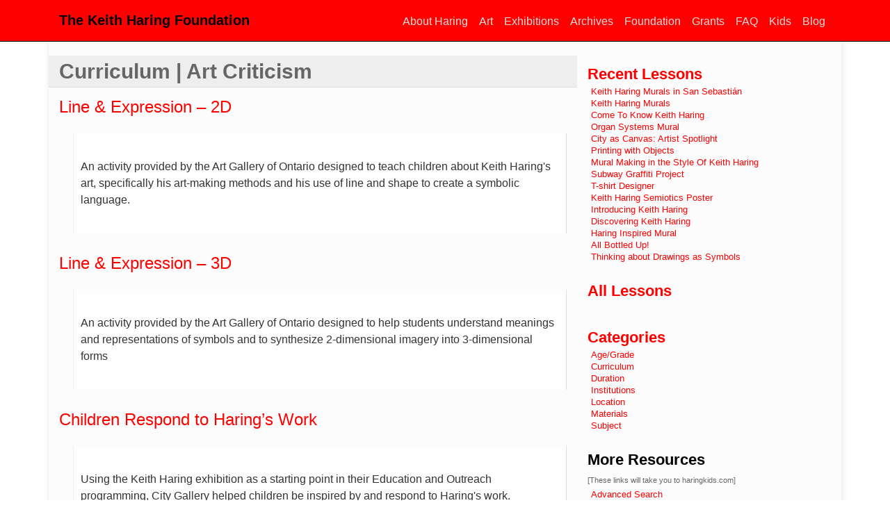

--- FILE ---
content_type: text/html; charset=UTF-8
request_url: https://www.haring.com/!/lesson/curriculum/art_criticism/page/3
body_size: 10080
content:
<!DOCTYPE html>
<html lang="en-US" class="no-js">
<head>
<!-- Google tag (gtag.js) -->
<script async src="https://www.googletagmanager.com/gtag/js?id=G-PY9XZEPPDS"></script>
<script>
  window.dataLayer = window.dataLayer || [];
  function gtag(){dataLayer.push(arguments);}
  gtag('js', new Date());

  gtag('config', 'G-85PW9MSBXQ');
</script>
<meta charset="UTF-8" /> 
<meta name="viewport" content="width=device-width">
<link rel="profile" href="http://gmpg.org/xfn/11">

<title>Lesson | Keith Haring | Page 3</title>


<link rel="pingback" href="https://www.haring.com/!/xmlrpc.php" />
<link rel="apple-touch-icon" href="/touch-icon-iphone.png" />
<link rel="apple-touch-icon" sizes="72x72" href="/touch-icon-ipad.png" />
<link rel="apple-touch-icon" sizes="114x114" href="/touch-icon-iphone4.png" />
<link rel="apple-touch-icon" sizes="144x144" href="/touch-icon-retina-ipad.png" />
		<!-- for Bootstrap 4 Fix Elsewhere in functions, etc. -->
	<script src="https://code.jquery.com/jquery-3.5.1.slim.min.js" integrity="sha384-DfXdz2htPH0lsSSs5nCTpuj/zy4C+OGpamoFVy38MVBnE+IbbVYUew+OrCXaRkfj" crossorigin="anonymous"></script>
<meta name='robots' content='max-image-preview:large' />
<link rel='dns-prefetch' href='//www.googletagmanager.com' />
<link rel="alternate" title="oEmbed (JSON)" type="application/json+oembed" href="https://www.haring.com/!/wp-json/oembed/1.0/embed?url=https%3A%2F%2Fwww.haring.com%2F%21%2Flesson" />
<link rel="alternate" title="oEmbed (XML)" type="text/xml+oembed" href="https://www.haring.com/!/wp-json/oembed/1.0/embed?url=https%3A%2F%2Fwww.haring.com%2F%21%2Flesson&#038;format=xml" />
<style id='wp-img-auto-sizes-contain-inline-css' type='text/css'>
img:is([sizes=auto i],[sizes^="auto," i]){contain-intrinsic-size:3000px 1500px}
/*# sourceURL=wp-img-auto-sizes-contain-inline-css */
</style>
<link rel='stylesheet' id='easy-show-hide-css' href='https://www.haring.com/!/wp-content/plugins/easy-show-hide/css/show-hide.min.css?ver=1.1' type='text/css' media='screen' />
<style id='wp-emoji-styles-inline-css' type='text/css'>

	img.wp-smiley, img.emoji {
		display: inline !important;
		border: none !important;
		box-shadow: none !important;
		height: 1em !important;
		width: 1em !important;
		margin: 0 0.07em !important;
		vertical-align: -0.1em !important;
		background: none !important;
		padding: 0 !important;
	}
/*# sourceURL=wp-emoji-styles-inline-css */
</style>
<style id='wp-block-library-inline-css' type='text/css'>
:root{--wp-block-synced-color:#7a00df;--wp-block-synced-color--rgb:122,0,223;--wp-bound-block-color:var(--wp-block-synced-color);--wp-editor-canvas-background:#ddd;--wp-admin-theme-color:#007cba;--wp-admin-theme-color--rgb:0,124,186;--wp-admin-theme-color-darker-10:#006ba1;--wp-admin-theme-color-darker-10--rgb:0,107,160.5;--wp-admin-theme-color-darker-20:#005a87;--wp-admin-theme-color-darker-20--rgb:0,90,135;--wp-admin-border-width-focus:2px}@media (min-resolution:192dpi){:root{--wp-admin-border-width-focus:1.5px}}.wp-element-button{cursor:pointer}:root .has-very-light-gray-background-color{background-color:#eee}:root .has-very-dark-gray-background-color{background-color:#313131}:root .has-very-light-gray-color{color:#eee}:root .has-very-dark-gray-color{color:#313131}:root .has-vivid-green-cyan-to-vivid-cyan-blue-gradient-background{background:linear-gradient(135deg,#00d084,#0693e3)}:root .has-purple-crush-gradient-background{background:linear-gradient(135deg,#34e2e4,#4721fb 50%,#ab1dfe)}:root .has-hazy-dawn-gradient-background{background:linear-gradient(135deg,#faaca8,#dad0ec)}:root .has-subdued-olive-gradient-background{background:linear-gradient(135deg,#fafae1,#67a671)}:root .has-atomic-cream-gradient-background{background:linear-gradient(135deg,#fdd79a,#004a59)}:root .has-nightshade-gradient-background{background:linear-gradient(135deg,#330968,#31cdcf)}:root .has-midnight-gradient-background{background:linear-gradient(135deg,#020381,#2874fc)}:root{--wp--preset--font-size--normal:16px;--wp--preset--font-size--huge:42px}.has-regular-font-size{font-size:1em}.has-larger-font-size{font-size:2.625em}.has-normal-font-size{font-size:var(--wp--preset--font-size--normal)}.has-huge-font-size{font-size:var(--wp--preset--font-size--huge)}.has-text-align-center{text-align:center}.has-text-align-left{text-align:left}.has-text-align-right{text-align:right}.has-fit-text{white-space:nowrap!important}#end-resizable-editor-section{display:none}.aligncenter{clear:both}.items-justified-left{justify-content:flex-start}.items-justified-center{justify-content:center}.items-justified-right{justify-content:flex-end}.items-justified-space-between{justify-content:space-between}.screen-reader-text{border:0;clip-path:inset(50%);height:1px;margin:-1px;overflow:hidden;padding:0;position:absolute;width:1px;word-wrap:normal!important}.screen-reader-text:focus{background-color:#ddd;clip-path:none;color:#444;display:block;font-size:1em;height:auto;left:5px;line-height:normal;padding:15px 23px 14px;text-decoration:none;top:5px;width:auto;z-index:100000}html :where(.has-border-color){border-style:solid}html :where([style*=border-top-color]){border-top-style:solid}html :where([style*=border-right-color]){border-right-style:solid}html :where([style*=border-bottom-color]){border-bottom-style:solid}html :where([style*=border-left-color]){border-left-style:solid}html :where([style*=border-width]){border-style:solid}html :where([style*=border-top-width]){border-top-style:solid}html :where([style*=border-right-width]){border-right-style:solid}html :where([style*=border-bottom-width]){border-bottom-style:solid}html :where([style*=border-left-width]){border-left-style:solid}html :where(img[class*=wp-image-]){height:auto;max-width:100%}:where(figure){margin:0 0 1em}html :where(.is-position-sticky){--wp-admin--admin-bar--position-offset:var(--wp-admin--admin-bar--height,0px)}@media screen and (max-width:600px){html :where(.is-position-sticky){--wp-admin--admin-bar--position-offset:0px}}

/*# sourceURL=wp-block-library-inline-css */
</style><style id='global-styles-inline-css' type='text/css'>
:root{--wp--preset--aspect-ratio--square: 1;--wp--preset--aspect-ratio--4-3: 4/3;--wp--preset--aspect-ratio--3-4: 3/4;--wp--preset--aspect-ratio--3-2: 3/2;--wp--preset--aspect-ratio--2-3: 2/3;--wp--preset--aspect-ratio--16-9: 16/9;--wp--preset--aspect-ratio--9-16: 9/16;--wp--preset--color--black: #000000;--wp--preset--color--cyan-bluish-gray: #abb8c3;--wp--preset--color--white: #ffffff;--wp--preset--color--pale-pink: #f78da7;--wp--preset--color--vivid-red: #cf2e2e;--wp--preset--color--luminous-vivid-orange: #ff6900;--wp--preset--color--luminous-vivid-amber: #fcb900;--wp--preset--color--light-green-cyan: #7bdcb5;--wp--preset--color--vivid-green-cyan: #00d084;--wp--preset--color--pale-cyan-blue: #8ed1fc;--wp--preset--color--vivid-cyan-blue: #0693e3;--wp--preset--color--vivid-purple: #9b51e0;--wp--preset--gradient--vivid-cyan-blue-to-vivid-purple: linear-gradient(135deg,rgb(6,147,227) 0%,rgb(155,81,224) 100%);--wp--preset--gradient--light-green-cyan-to-vivid-green-cyan: linear-gradient(135deg,rgb(122,220,180) 0%,rgb(0,208,130) 100%);--wp--preset--gradient--luminous-vivid-amber-to-luminous-vivid-orange: linear-gradient(135deg,rgb(252,185,0) 0%,rgb(255,105,0) 100%);--wp--preset--gradient--luminous-vivid-orange-to-vivid-red: linear-gradient(135deg,rgb(255,105,0) 0%,rgb(207,46,46) 100%);--wp--preset--gradient--very-light-gray-to-cyan-bluish-gray: linear-gradient(135deg,rgb(238,238,238) 0%,rgb(169,184,195) 100%);--wp--preset--gradient--cool-to-warm-spectrum: linear-gradient(135deg,rgb(74,234,220) 0%,rgb(151,120,209) 20%,rgb(207,42,186) 40%,rgb(238,44,130) 60%,rgb(251,105,98) 80%,rgb(254,248,76) 100%);--wp--preset--gradient--blush-light-purple: linear-gradient(135deg,rgb(255,206,236) 0%,rgb(152,150,240) 100%);--wp--preset--gradient--blush-bordeaux: linear-gradient(135deg,rgb(254,205,165) 0%,rgb(254,45,45) 50%,rgb(107,0,62) 100%);--wp--preset--gradient--luminous-dusk: linear-gradient(135deg,rgb(255,203,112) 0%,rgb(199,81,192) 50%,rgb(65,88,208) 100%);--wp--preset--gradient--pale-ocean: linear-gradient(135deg,rgb(255,245,203) 0%,rgb(182,227,212) 50%,rgb(51,167,181) 100%);--wp--preset--gradient--electric-grass: linear-gradient(135deg,rgb(202,248,128) 0%,rgb(113,206,126) 100%);--wp--preset--gradient--midnight: linear-gradient(135deg,rgb(2,3,129) 0%,rgb(40,116,252) 100%);--wp--preset--font-size--small: 13px;--wp--preset--font-size--medium: 20px;--wp--preset--font-size--large: 36px;--wp--preset--font-size--x-large: 42px;--wp--preset--spacing--20: 0.44rem;--wp--preset--spacing--30: 0.67rem;--wp--preset--spacing--40: 1rem;--wp--preset--spacing--50: 1.5rem;--wp--preset--spacing--60: 2.25rem;--wp--preset--spacing--70: 3.38rem;--wp--preset--spacing--80: 5.06rem;--wp--preset--shadow--natural: 6px 6px 9px rgba(0, 0, 0, 0.2);--wp--preset--shadow--deep: 12px 12px 50px rgba(0, 0, 0, 0.4);--wp--preset--shadow--sharp: 6px 6px 0px rgba(0, 0, 0, 0.2);--wp--preset--shadow--outlined: 6px 6px 0px -3px rgb(255, 255, 255), 6px 6px rgb(0, 0, 0);--wp--preset--shadow--crisp: 6px 6px 0px rgb(0, 0, 0);}:where(.is-layout-flex){gap: 0.5em;}:where(.is-layout-grid){gap: 0.5em;}body .is-layout-flex{display: flex;}.is-layout-flex{flex-wrap: wrap;align-items: center;}.is-layout-flex > :is(*, div){margin: 0;}body .is-layout-grid{display: grid;}.is-layout-grid > :is(*, div){margin: 0;}:where(.wp-block-columns.is-layout-flex){gap: 2em;}:where(.wp-block-columns.is-layout-grid){gap: 2em;}:where(.wp-block-post-template.is-layout-flex){gap: 1.25em;}:where(.wp-block-post-template.is-layout-grid){gap: 1.25em;}.has-black-color{color: var(--wp--preset--color--black) !important;}.has-cyan-bluish-gray-color{color: var(--wp--preset--color--cyan-bluish-gray) !important;}.has-white-color{color: var(--wp--preset--color--white) !important;}.has-pale-pink-color{color: var(--wp--preset--color--pale-pink) !important;}.has-vivid-red-color{color: var(--wp--preset--color--vivid-red) !important;}.has-luminous-vivid-orange-color{color: var(--wp--preset--color--luminous-vivid-orange) !important;}.has-luminous-vivid-amber-color{color: var(--wp--preset--color--luminous-vivid-amber) !important;}.has-light-green-cyan-color{color: var(--wp--preset--color--light-green-cyan) !important;}.has-vivid-green-cyan-color{color: var(--wp--preset--color--vivid-green-cyan) !important;}.has-pale-cyan-blue-color{color: var(--wp--preset--color--pale-cyan-blue) !important;}.has-vivid-cyan-blue-color{color: var(--wp--preset--color--vivid-cyan-blue) !important;}.has-vivid-purple-color{color: var(--wp--preset--color--vivid-purple) !important;}.has-black-background-color{background-color: var(--wp--preset--color--black) !important;}.has-cyan-bluish-gray-background-color{background-color: var(--wp--preset--color--cyan-bluish-gray) !important;}.has-white-background-color{background-color: var(--wp--preset--color--white) !important;}.has-pale-pink-background-color{background-color: var(--wp--preset--color--pale-pink) !important;}.has-vivid-red-background-color{background-color: var(--wp--preset--color--vivid-red) !important;}.has-luminous-vivid-orange-background-color{background-color: var(--wp--preset--color--luminous-vivid-orange) !important;}.has-luminous-vivid-amber-background-color{background-color: var(--wp--preset--color--luminous-vivid-amber) !important;}.has-light-green-cyan-background-color{background-color: var(--wp--preset--color--light-green-cyan) !important;}.has-vivid-green-cyan-background-color{background-color: var(--wp--preset--color--vivid-green-cyan) !important;}.has-pale-cyan-blue-background-color{background-color: var(--wp--preset--color--pale-cyan-blue) !important;}.has-vivid-cyan-blue-background-color{background-color: var(--wp--preset--color--vivid-cyan-blue) !important;}.has-vivid-purple-background-color{background-color: var(--wp--preset--color--vivid-purple) !important;}.has-black-border-color{border-color: var(--wp--preset--color--black) !important;}.has-cyan-bluish-gray-border-color{border-color: var(--wp--preset--color--cyan-bluish-gray) !important;}.has-white-border-color{border-color: var(--wp--preset--color--white) !important;}.has-pale-pink-border-color{border-color: var(--wp--preset--color--pale-pink) !important;}.has-vivid-red-border-color{border-color: var(--wp--preset--color--vivid-red) !important;}.has-luminous-vivid-orange-border-color{border-color: var(--wp--preset--color--luminous-vivid-orange) !important;}.has-luminous-vivid-amber-border-color{border-color: var(--wp--preset--color--luminous-vivid-amber) !important;}.has-light-green-cyan-border-color{border-color: var(--wp--preset--color--light-green-cyan) !important;}.has-vivid-green-cyan-border-color{border-color: var(--wp--preset--color--vivid-green-cyan) !important;}.has-pale-cyan-blue-border-color{border-color: var(--wp--preset--color--pale-cyan-blue) !important;}.has-vivid-cyan-blue-border-color{border-color: var(--wp--preset--color--vivid-cyan-blue) !important;}.has-vivid-purple-border-color{border-color: var(--wp--preset--color--vivid-purple) !important;}.has-vivid-cyan-blue-to-vivid-purple-gradient-background{background: var(--wp--preset--gradient--vivid-cyan-blue-to-vivid-purple) !important;}.has-light-green-cyan-to-vivid-green-cyan-gradient-background{background: var(--wp--preset--gradient--light-green-cyan-to-vivid-green-cyan) !important;}.has-luminous-vivid-amber-to-luminous-vivid-orange-gradient-background{background: var(--wp--preset--gradient--luminous-vivid-amber-to-luminous-vivid-orange) !important;}.has-luminous-vivid-orange-to-vivid-red-gradient-background{background: var(--wp--preset--gradient--luminous-vivid-orange-to-vivid-red) !important;}.has-very-light-gray-to-cyan-bluish-gray-gradient-background{background: var(--wp--preset--gradient--very-light-gray-to-cyan-bluish-gray) !important;}.has-cool-to-warm-spectrum-gradient-background{background: var(--wp--preset--gradient--cool-to-warm-spectrum) !important;}.has-blush-light-purple-gradient-background{background: var(--wp--preset--gradient--blush-light-purple) !important;}.has-blush-bordeaux-gradient-background{background: var(--wp--preset--gradient--blush-bordeaux) !important;}.has-luminous-dusk-gradient-background{background: var(--wp--preset--gradient--luminous-dusk) !important;}.has-pale-ocean-gradient-background{background: var(--wp--preset--gradient--pale-ocean) !important;}.has-electric-grass-gradient-background{background: var(--wp--preset--gradient--electric-grass) !important;}.has-midnight-gradient-background{background: var(--wp--preset--gradient--midnight) !important;}.has-small-font-size{font-size: var(--wp--preset--font-size--small) !important;}.has-medium-font-size{font-size: var(--wp--preset--font-size--medium) !important;}.has-large-font-size{font-size: var(--wp--preset--font-size--large) !important;}.has-x-large-font-size{font-size: var(--wp--preset--font-size--x-large) !important;}
/*# sourceURL=global-styles-inline-css */
</style>

<style id='classic-theme-styles-inline-css' type='text/css'>
/*! This file is auto-generated */
.wp-block-button__link{color:#fff;background-color:#32373c;border-radius:9999px;box-shadow:none;text-decoration:none;padding:calc(.667em + 2px) calc(1.333em + 2px);font-size:1.125em}.wp-block-file__button{background:#32373c;color:#fff;text-decoration:none}
/*# sourceURL=/wp-includes/css/classic-themes.min.css */
</style>
<link rel='stylesheet' id='dw_bootstrap_bootstrap-css' href='https://www.haring.com/!/wp-content/themes/haring/css/bootstrap.css?ver=6.9' type='text/css' media='all' />
<link rel='stylesheet' id='dw_bootstrap-style-css' href='https://www.haring.com/!/wp-content/themes/haring/style.css?ver=6.9' type='text/css' media='all' />
<link rel='stylesheet' id='twentyten-block-style-css' href='https://www.haring.com/!/wp-content/themes/twentyten/blocks.css?ver=20230627' type='text/css' media='all' />
<link rel='stylesheet' id='fancybox-css' href='https://www.haring.com/!/wp-content/plugins/easy-fancybox/fancybox/1.5.4/jquery.fancybox.min.css?ver=6.9' type='text/css' media='screen' />
<style id='fancybox-inline-css' type='text/css'>
#fancybox-outer{background:#ffffff}#fancybox-content{background:#ffffff;border-color:#ffffff;color:#000000;}#fancybox-title,#fancybox-title-float-main{color:#fff}
/*# sourceURL=fancybox-inline-css */
</style>
<script type="text/javascript" src="https://www.haring.com/!/wp-content/themes/haring/js/bootstrap.js?ver=6.9" id="bootstrap-js-js"></script>
<link rel="https://api.w.org/" href="https://www.haring.com/!/wp-json/" /><link rel="alternate" title="JSON" type="application/json" href="https://www.haring.com/!/wp-json/wp/v2/pages/3564" /><link rel='shortlink' href='https://www.haring.com/!/?p=3564' />
<noscript><link rel="stylesheet" type="text/css" href="https://www.haring.com/!/wp-content/plugins/easy-show-hide/css/show-hide-noscript.css" /></noscript><meta name="generator" content="Site Kit by Google 1.165.0" /><meta name="google-site-verification" content="CQIj4IXVnJFpr2VdONH6g0_oFvjEie92KoONzisMB9A"><style type="text/css" id="custom-background-css">
body.custom-background { background-color: #ffffff; }
</style>
	
<script src="//use.typekit.net/hsr6tyv.js"></script>
<script>try{Typekit.load();}catch(e){}</script>
<script src="https://kit.fontawesome.com/5dade4a9c3.js" crossorigin="anonymous"></script>
</head>

<body class="paged wp-singular page-template-default page page-id-3564 custom-background paged-3 page-paged-3 wp-theme-twentyten wp-child-theme-haring">
	
<!-- <div> --> <!-- wrapper -->
	<nav class="navbar navbar-expand-lg navbar-light fixed-top" id="access">
	<div class="container">
		<a class="navbar-brand" href="/">The Keith Haring Foundation</a>
	    <button class="navbar-toggler" type="button" data-toggle="collapse" data-target="#navbarNavAltMarkup" aria-controls="navbarNavAltMarkup" aria-expanded="false" aria-label="Toggle navigation">
    	<span class="navbar-toggler-icon"></span>
 		</button>
 		
		<div class="collapse navbar-collapse" id="navbarNavAltMarkup">
			<div class="navbar-header"> 
	    	        <div id="navbarNavAltMarkup" class="collapse navbar-collapse"><ul id="menu-navigation-menu" class="navbar-nav mr-auto"><li itemscope="itemscope" itemtype="https://www.schema.org/SiteNavigationElement" id="menu-item-1347" class="menu-item menu-item-type-custom menu-item-object-custom menu-item-has-children dropdown menu-item-1347 nav-item"><a title="About Haring" href="#" data-toggle="dropdown" aria-haspopup="true" aria-expanded="false" class="dropdown-toggle nav-link" id="menu-item-dropdown-1347">About Haring</a>
<ul class="dropdown-menu" aria-labelledby="menu-item-dropdown-1347" role="menu">
	<li itemscope="itemscope" itemtype="https://www.schema.org/SiteNavigationElement" id="menu-item-1349" class="menu-item menu-item-type-post_type menu-item-object-about-haring menu-item-1349 nav-item"><a title="Bio" href="https://www.haring.com/!/about-haring/bio" class="dropdown-item">Bio</a></li>
	<li itemscope="itemscope" itemtype="https://www.schema.org/SiteNavigationElement" id="menu-item-1346" class="menu-item menu-item-type-taxonomy menu-item-object-post_tag dropdown menu-item-1346 nav-item"><a title="In His Own Words" href="https://www.haring.com/!/speaks/in-his-own-words" class="dropdown-item">In His Own Words</a></li>
</ul>
</li>
<li itemscope="itemscope" itemtype="https://www.schema.org/SiteNavigationElement" id="menu-item-51" class="menu-item menu-item-type-post_type menu-item-object-page menu-item-has-children dropdown menu-item-51 nav-item"><a title="Art" href="#" data-toggle="dropdown" aria-haspopup="true" aria-expanded="false" class="dropdown-toggle nav-link" id="menu-item-dropdown-51">Art</a>
<ul class="dropdown-menu" aria-labelledby="menu-item-dropdown-51" role="menu">
	<li itemscope="itemscope" itemtype="https://www.schema.org/SiteNavigationElement" id="menu-item-52" class="menu-item menu-item-type-post_type menu-item-object-page menu-item-52 nav-item"><a title="Introduction" href="https://www.haring.com/!/introduction" class="dropdown-item">Introduction</a></li>
	<li itemscope="itemscope" itemtype="https://www.schema.org/SiteNavigationElement" id="menu-item-3174" class="menu-item menu-item-type-post_type menu-item-object-page menu-item-3174 nav-item"><a title="Search Artwork" href="https://www.haring.com/!/advanced-search" class="dropdown-item">Search Artwork</a></li>
	<li itemscope="itemscope" itemtype="https://www.schema.org/SiteNavigationElement" id="menu-item-1228" class="menu-item menu-item-type-post_type menu-item-object-page menu-item-1228 nav-item"><a title="Art By Genre" href="https://www.haring.com/!/art-by-genre" class="dropdown-item">Art By Genre</a></li>
	<li itemscope="itemscope" itemtype="https://www.schema.org/SiteNavigationElement" id="menu-item-385" class="menu-item menu-item-type-custom menu-item-object-custom menu-item-385 nav-item"><a title="1978" href="/!/year/1978" class="dropdown-item">1978</a></li>
	<li itemscope="itemscope" itemtype="https://www.schema.org/SiteNavigationElement" id="menu-item-386" class="menu-item menu-item-type-custom menu-item-object-custom menu-item-386 nav-item"><a title="1979" href="/!/year/1979" class="dropdown-item">1979</a></li>
	<li itemscope="itemscope" itemtype="https://www.schema.org/SiteNavigationElement" id="menu-item-387" class="menu-item menu-item-type-custom menu-item-object-custom menu-item-387 nav-item"><a title="1980" href="/!/year/1980" class="dropdown-item">1980</a></li>
	<li itemscope="itemscope" itemtype="https://www.schema.org/SiteNavigationElement" id="menu-item-388" class="menu-item menu-item-type-custom menu-item-object-custom menu-item-388 nav-item"><a title="1981" href="/!/year/1981" class="dropdown-item">1981</a></li>
	<li itemscope="itemscope" itemtype="https://www.schema.org/SiteNavigationElement" id="menu-item-389" class="menu-item menu-item-type-custom menu-item-object-custom menu-item-389 nav-item"><a title="1982" href="/!/year/1982" class="dropdown-item">1982</a></li>
	<li itemscope="itemscope" itemtype="https://www.schema.org/SiteNavigationElement" id="menu-item-390" class="menu-item menu-item-type-custom menu-item-object-custom menu-item-390 nav-item"><a title="1983" href="/!/year/1983" class="dropdown-item">1983</a></li>
	<li itemscope="itemscope" itemtype="https://www.schema.org/SiteNavigationElement" id="menu-item-391" class="menu-item menu-item-type-custom menu-item-object-custom menu-item-391 nav-item"><a title="1984" href="/!/year/1984" class="dropdown-item">1984</a></li>
	<li itemscope="itemscope" itemtype="https://www.schema.org/SiteNavigationElement" id="menu-item-392" class="menu-item menu-item-type-custom menu-item-object-custom menu-item-392 nav-item"><a title="1985" href="/!/year/1985" class="dropdown-item">1985</a></li>
	<li itemscope="itemscope" itemtype="https://www.schema.org/SiteNavigationElement" id="menu-item-393" class="menu-item menu-item-type-custom menu-item-object-custom menu-item-393 nav-item"><a title="1986" href="/!/year/1986" class="dropdown-item">1986</a></li>
	<li itemscope="itemscope" itemtype="https://www.schema.org/SiteNavigationElement" id="menu-item-394" class="menu-item menu-item-type-custom menu-item-object-custom menu-item-394 nav-item"><a title="1987" href="/!/year/1987" class="dropdown-item">1987</a></li>
	<li itemscope="itemscope" itemtype="https://www.schema.org/SiteNavigationElement" id="menu-item-395" class="menu-item menu-item-type-custom menu-item-object-custom menu-item-395 nav-item"><a title="1988" href="/!/year/1988" class="dropdown-item">1988</a></li>
	<li itemscope="itemscope" itemtype="https://www.schema.org/SiteNavigationElement" id="menu-item-396" class="menu-item menu-item-type-custom menu-item-object-custom menu-item-396 nav-item"><a title="1989" href="/!/year/1989" class="dropdown-item">1989</a></li>
	<li itemscope="itemscope" itemtype="https://www.schema.org/SiteNavigationElement" id="menu-item-397" class="menu-item menu-item-type-custom menu-item-object-custom menu-item-397 nav-item"><a title="1990" href="/!/year/1990" class="dropdown-item">1990</a></li>
</ul>
</li>
<li itemscope="itemscope" itemtype="https://www.schema.org/SiteNavigationElement" id="menu-item-956" class="menu-item menu-item-type-post_type menu-item-object-exhibitions menu-item-has-children dropdown menu-item-956 nav-item"><a title="Exhibitions" href="#" data-toggle="dropdown" aria-haspopup="true" aria-expanded="false" class="dropdown-toggle nav-link" id="menu-item-dropdown-956">Exhibitions</a>
<ul class="dropdown-menu" aria-labelledby="menu-item-dropdown-956" role="menu">
	<li itemscope="itemscope" itemtype="https://www.schema.org/SiteNavigationElement" id="menu-item-957" class="menu-item menu-item-type-post_type menu-item-object-exhibitions menu-item-957 nav-item"><a title="Current Exhibitions" href="https://www.haring.com/!/exhibitions/current-events" class="dropdown-item">Current Exhibitions</a></li>
	<li itemscope="itemscope" itemtype="https://www.schema.org/SiteNavigationElement" id="menu-item-960" class="menu-item menu-item-type-post_type menu-item-object-exhibitions menu-item-960 nav-item"><a title="Upcoming Exhibitions" href="https://www.haring.com/!/exhibitions/upcoming-current" class="dropdown-item">Upcoming Exhibitions</a></li>
	<li itemscope="itemscope" itemtype="https://www.schema.org/SiteNavigationElement" id="menu-item-3322" class="menu-item menu-item-type-post_type menu-item-object-exhibitions dropdown menu-item-3322 nav-item"><a title="Past Exhibitions" href="https://www.haring.com/!/exhibitions/one-person" class="dropdown-item">Past Exhibitions</a></li>
</ul>
</li>
<li itemscope="itemscope" itemtype="https://www.schema.org/SiteNavigationElement" id="menu-item-291" class="menu-item menu-item-type-post_type menu-item-object-page menu-item-has-children dropdown menu-item-291 nav-item"><a title="Archives" href="#" data-toggle="dropdown" aria-haspopup="true" aria-expanded="false" class="dropdown-toggle nav-link" id="menu-item-dropdown-291">Archives</a>
<ul class="dropdown-menu" aria-labelledby="menu-item-dropdown-291" role="menu">
	<li itemscope="itemscope" itemtype="https://www.schema.org/SiteNavigationElement" id="menu-item-4757" class="menu-item menu-item-type-post_type menu-item-object-page menu-item-4757 nav-item"><a title="Archives" href="https://www.haring.com/!/archives" class="dropdown-item">Archives</a></li>
	<li itemscope="itemscope" itemtype="https://www.schema.org/SiteNavigationElement" id="menu-item-101" class="menu-item menu-item-type-post_type menu-item-object-page menu-item-101 nav-item"><a title="Artist Journals" href="https://www.haring.com/!/archives/journals" class="dropdown-item">Artist Journals</a></li>
	<li itemscope="itemscope" itemtype="https://www.schema.org/SiteNavigationElement" id="menu-item-241" class="menu-item menu-item-type-post_type menu-item-object-page menu-item-241 nav-item"><a title="Artist Sketchbooks" href="https://www.haring.com/!/archives/sketchbooks" class="dropdown-item">Artist Sketchbooks</a></li>
	<li itemscope="itemscope" itemtype="https://www.schema.org/SiteNavigationElement" id="menu-item-15" class="menu-item menu-item-type-post_type menu-item-object-page menu-item-15 nav-item"><a title="Collections" href="https://www.haring.com/!/archives/collections" class="dropdown-item">Collections</a></li>
	<li itemscope="itemscope" itemtype="https://www.schema.org/SiteNavigationElement" id="menu-item-4230" class="menu-item menu-item-type-post_type menu-item-object-archives menu-item-4230 nav-item"><a title="Murals Map" href="https://www.haring.com/!/archives/murals-map" class="dropdown-item">Murals Map</a></li>
	<li itemscope="itemscope" itemtype="https://www.schema.org/SiteNavigationElement" id="menu-item-3760" class="menu-item menu-item-type-post_type menu-item-object-page menu-item-3760 nav-item"><a title="Pop Shop" href="https://www.haring.com/!/pop-shop" class="dropdown-item">Pop Shop</a></li>
	<li itemscope="itemscope" itemtype="https://www.schema.org/SiteNavigationElement" id="menu-item-212" class="menu-item menu-item-type-custom menu-item-object-custom menu-item-212 nav-item"><a title="Selected Writing" href="/!/selected_writing" class="dropdown-item">Selected Writing</a></li>
	<li itemscope="itemscope" itemtype="https://www.schema.org/SiteNavigationElement" id="menu-item-3367" class="menu-item menu-item-type-taxonomy menu-item-object-dw_archive_type menu-item-3367 nav-item"><a title="Publications" href="https://www.haring.com/!/archive_type/publications" class="dropdown-item">Publications</a></li>
</ul>
</li>
<li itemscope="itemscope" itemtype="https://www.schema.org/SiteNavigationElement" id="menu-item-62" class="menu-item menu-item-type-custom menu-item-object-custom menu-item-has-children dropdown menu-item-62 nav-item"><a title="Foundation" href="#" data-toggle="dropdown" aria-haspopup="true" aria-expanded="false" class="dropdown-toggle nav-link" id="menu-item-dropdown-62">Foundation</a>
<ul class="dropdown-menu" aria-labelledby="menu-item-dropdown-62" role="menu">
	<li itemscope="itemscope" itemtype="https://www.schema.org/SiteNavigationElement" id="menu-item-63" class="menu-item menu-item-type-custom menu-item-object-custom menu-item-63 nav-item"><a title="About" href="http://www.haring.com/kh_foundation/" class="dropdown-item">About</a></li>
	<li itemscope="itemscope" itemtype="https://www.schema.org/SiteNavigationElement" id="menu-item-1308" class="menu-item menu-item-type-custom menu-item-object-custom menu-item-1308 nav-item"><a title="Research" href="/kh_foundation/research" class="dropdown-item">Research</a></li>
	<li itemscope="itemscope" itemtype="https://www.schema.org/SiteNavigationElement" id="menu-item-65" class="menu-item menu-item-type-custom menu-item-object-custom menu-item-65 nav-item"><a title="Licensing" href="http://www.haring.com/kh_foundation/licensing" class="dropdown-item">Licensing</a></li>
	<li itemscope="itemscope" itemtype="https://www.schema.org/SiteNavigationElement" id="menu-item-4315" class="menu-item menu-item-type-custom menu-item-object-custom menu-item-4315 nav-item"><a title="Image Request Form" href="/kh_foundation/image-request-form" class="dropdown-item">Image Request Form</a></li>
	<li itemscope="itemscope" itemtype="https://www.schema.org/SiteNavigationElement" id="menu-item-3580" class="menu-item menu-item-type-post_type menu-item-object-page dropdown menu-item-3580 nav-item"><a title="Lesson Plans" href="https://www.haring.com/!/lesson-plans-introduction" class="dropdown-item">Lesson Plans</a></li>
	<li itemscope="itemscope" itemtype="https://www.schema.org/SiteNavigationElement" id="menu-item-64" class="menu-item menu-item-type-custom menu-item-object-custom menu-item-64 nav-item"><a title="Authentication" href="http://www.haring.com/kh_foundation/authentication" class="dropdown-item">Authentication</a></li>
	<li itemscope="itemscope" itemtype="https://www.schema.org/SiteNavigationElement" id="menu-item-70" class="menu-item menu-item-type-custom menu-item-object-custom menu-item-70 nav-item"><a title="Contact" href="http://www.haring.com/kh_foundation/contact" class="dropdown-item">Contact</a></li>
</ul>
</li>
<li itemscope="itemscope" itemtype="https://www.schema.org/SiteNavigationElement" id="menu-item-66" class="menu-item menu-item-type-custom menu-item-object-custom menu-item-has-children dropdown menu-item-66 nav-item"><a title="Grants" href="#" data-toggle="dropdown" aria-haspopup="true" aria-expanded="false" class="dropdown-toggle nav-link" id="menu-item-dropdown-66">Grants</a>
<ul class="dropdown-menu" aria-labelledby="menu-item-dropdown-66" role="menu">
	<li itemscope="itemscope" itemtype="https://www.schema.org/SiteNavigationElement" id="menu-item-67" class="menu-item menu-item-type-custom menu-item-object-custom menu-item-67 nav-item"><a title="Missions and Recipients" href="http://www.haring.com/kh_foundation/grants" class="dropdown-item">Missions and Recipients</a></li>
	<li itemscope="itemscope" itemtype="https://www.schema.org/SiteNavigationElement" id="menu-item-68" class="menu-item menu-item-type-custom menu-item-object-custom menu-item-68 nav-item"><a title="Grant Guidelines" href="http://www.haring.com/kh_foundation/grants/grant-guidelines" class="dropdown-item">Grant Guidelines</a></li>
	<li itemscope="itemscope" itemtype="https://www.schema.org/SiteNavigationElement" id="menu-item-69" class="menu-item menu-item-type-custom menu-item-object-custom menu-item-69 nav-item"><a title="Grant Application" href="http://www.haring.com/kh_foundation/grants/grant-application" class="dropdown-item">Grant Application</a></li>
</ul>
</li>
<li itemscope="itemscope" itemtype="https://www.schema.org/SiteNavigationElement" id="menu-item-1229" class="menu-item menu-item-type-custom menu-item-object-custom menu-item-1229 nav-item"><a title="FAQ" href="/!/faq" class="nav-link">FAQ</a></li>
<li itemscope="itemscope" itemtype="https://www.schema.org/SiteNavigationElement" id="menu-item-61" class="menu-item menu-item-type-custom menu-item-object-custom menu-item-61 nav-item"><a title="Kids" href="http://www.haringkids.com/" class="nav-link">Kids</a></li>
<li itemscope="itemscope" itemtype="https://www.schema.org/SiteNavigationElement" id="menu-item-75" class="menu-item menu-item-type-custom menu-item-object-custom menu-item-75 nav-item"><a title="Blog" href="http://foundationblog.haring.com/" class="nav-link">Blog</a></li>
</ul></div>
	   		</div> <!-- navbar-header -->
	 	</div> <!-- collapse navbar-collapse -->
	 </div> <!-- container -->
</nav> <!-- navbar -->

<div id="main"> <!-- 0 main - end header.php -->
	<div class="container">
		<div class="row" id="content">
			<div class="col-lg-8 col-sm-12">
							
			<h1 class="page-title">Curriculum | Art Criticism</h1>
			
						
				<div id="post-707" class="post-707 post type-post status-publish format-standard hentry category-learn">
							<h2 class="toc_title"><a href="https://www.haring.com/!/learn/line-expression-2d" title="Permalink to Line &amp; Expression &#8211; 2D" rel="bookmark">Line &amp; Expression &#8211; 2D</a></h2>
								
							<div class="entry-summary">
							
							
																<p><p>An activity provided by the Art Gallery of Ontario designed to teach children about Keith Haring's art, specifically his art-making methods and his use of line and shape to create a symbolic language.</p>
</p>

									
					</div><!-- .entry-summary -->
			</div><!-- #post-## -->
							
				<div id="post-703" class="post-703 post type-post status-publish format-standard hentry category-learn">
							<h2 class="toc_title"><a href="https://www.haring.com/!/learn/line-expression-3d" title="Permalink to Line &amp; Expression &#8211; 3D" rel="bookmark">Line &amp; Expression &#8211; 3D</a></h2>
								
							<div class="entry-summary">
							
							
																<p><p>An activity provided by the Art Gallery of Ontario designed to help students understand meanings and representations of symbols and to synthesize 2-dimensional imagery into 3-dimensional forms</p>
</p>

									
					</div><!-- .entry-summary -->
			</div><!-- #post-## -->
							
				<div id="post-691" class="post-691 post type-post status-publish format-standard hentry category-learn">
							<h2 class="toc_title"><a href="https://www.haring.com/!/learn/children-respond-to-harings-work" title="Permalink to Children Respond to Haring&#8217;s Work" rel="bookmark">Children Respond to Haring&#8217;s Work</a></h2>
								
							<div class="entry-summary">
							
							
																<p><p>Using the Keith Haring exhibition as a starting point in their Education and Outreach programming, City Gallery helped children be inspired by and respond to Haring's work.</p>
</p>

									
					</div><!-- .entry-summary -->
			</div><!-- #post-## -->
							
				<div id="post-682" class="post-682 post type-post status-publish format-standard hentry category-learn">
							<h2 class="toc_title"><a href="https://www.haring.com/!/learn/designing-objects" title="Permalink to Designing Objects" rel="bookmark">Designing Objects</a></h2>
								
							<div class="entry-summary">
							
							
																<p><p>Using a project framework similar to that of Keith Haring's, children can explore the possibilities of designing a personally customized watch, bicycle, and car, using the templates provided. </p>
</p>

									
					</div><!-- .entry-summary -->
			</div><!-- #post-## -->
							
				<div id="post-411" class="post-411 post type-post status-publish format-standard has-post-thumbnail hentry category-learn">
							<h2 class="toc_title"><a href="https://www.haring.com/!/learn/the-story-of-red-and-blue-art" title="Permalink to The Story of Red and Blue &#8211; Art" rel="bookmark">The Story of Red and Blue &#8211; Art</a></h2>
								
							<div class="entry-summary">
							
														<a href="https://www.haring.com/!/learn/the-story-of-red-and-blue-art">
							<img width="100" height="100" src="https://www.haringkids.com/lesson_plans/wp-content/uploads/2010/07/Sarasota_Juanita-100x100.jpg" class="alignleft wp-post-image" alt="The Story of Red and Blue - Art" title="The Story of Red and Blue - Art" decoding="async" srcset="https://www.haringkids.com/lesson_plans/wp-content/uploads/2010/07/Sarasota_Juanita-100x100.jpg 100w, https://www.haringkids.com/lesson_plans/wp-content/uploads/2010/07/Sarasota_Juanita-150x150.jpg 150w" sizes="(max-width: 100px) 100vw, 100px" />							</a>
							
																<p><p>This spontaneous explorative project allows students of all ages to open up and make free associations with positive results. </p>
</p>

									
					</div><!-- .entry-summary -->
			</div><!-- #post-## -->
							
				<div id="post-423" class="post-423 post type-post status-publish format-standard hentry category-learn">
							<h2 class="toc_title"><a href="https://www.haring.com/!/learn/hip-hop-skip-and-jump" title="Permalink to Hip Hop, Skip, and Jump" rel="bookmark">Hip Hop, Skip, and Jump</a></h2>
								
							<div class="entry-summary">
							
							
																<p><p>This program was designed to be a take-home activity for children in conjunction with the exhibition of Keith Haring's work at the Whitney Museum in New York City. </p>
</p>

									
					</div><!-- .entry-summary -->
			</div><!-- #post-## -->
							
				<div id="post-417" class="post-417 post type-post status-publish format-standard hentry category-learn">
							<h2 class="toc_title"><a href="https://www.haring.com/!/learn/tools-for-discussing-harings-work" title="Permalink to Tools for Discussing Haring&#8217;s Work" rel="bookmark">Tools for Discussing Haring&#8217;s Work</a></h2>
								
							<div class="entry-summary">
							
							
																<p><p>By maintaining a framework to lead a discussion, this outline will help make looking at, talking about, and responding to art less intimidating.</p>
</p>

									
					</div><!-- .entry-summary -->
			</div><!-- #post-## -->
							
				<div id="post-414" class="post-414 post type-post status-publish format-standard has-post-thumbnail hentry category-learn">
							<h2 class="toc_title"><a href="https://www.haring.com/!/learn/the-story-of-red-and-blue-writing" title="Permalink to The Story of Red and Blue &#8211; Writing" rel="bookmark">The Story of Red and Blue &#8211; Writing</a></h2>
								
							<div class="entry-summary">
							
														<a href="https://www.haring.com/!/learn/the-story-of-red-and-blue-writing">
							<img width="100" height="100" src="https://www.haringkids.com/lesson_plans/wp-content/uploads/2010/07/Sarsota_Zach1-100x100.jpg" class="alignleft wp-post-image" alt="The Story of Red and Blue - Writing" title="The Story of Red and Blue - Writing" decoding="async" srcset="https://www.haringkids.com/lesson_plans/wp-content/uploads/2010/07/Sarsota_Zach1-100x100.jpg 100w, https://www.haringkids.com/lesson_plans/wp-content/uploads/2010/07/Sarsota_Zach1-150x150.jpg 150w" sizes="(max-width: 100px) 100vw, 100px" />							</a>
							
																<p><p>This lesson helps students explore the creative possibilities of using language to interpret art. </p>
</p>

									
					</div><!-- .entry-summary -->
			</div><!-- #post-## -->
							
				<div id="post-384" class="post-384 post type-post status-publish format-standard hentry category-learn">
							<h2 class="toc_title"><a href="https://www.haring.com/!/learn/the-1980s-series-graffiti" title="Permalink to The 1980s Series &#8211; Graffiti" rel="bookmark">The 1980s Series &#8211; Graffiti</a></h2>
								
							<div class="entry-summary">
							
							
																<p><p>During the 1980s, music, dance, fashion, and art experienced a boom of energy and innovation. It was also during the 80s that Haring came into prominence and produced most of his signature work. This series of lessons seeks to explore the cultural and creative phenomenons of the 1980s for the youth of today. The Graffiti project seeks to create an open & constructive forum for students to communicate their thoughts and feelings by creating a "graffiti wall" within the classroom. </p>
</p>

									
					</div><!-- .entry-summary -->
			</div><!-- #post-## -->
							
				<div id="post-353" class="post-353 post type-post status-publish format-standard has-post-thumbnail hentry category-learn">
							<h2 class="toc_title"><a href="https://www.haring.com/!/learn/introduction-to-keith-haring" title="Permalink to Introduction to Keith Haring" rel="bookmark">Introduction to Keith Haring</a></h2>
								
							<div class="entry-summary">
							
														<a href="https://www.haring.com/!/learn/introduction-to-keith-haring">
							<img width="100" height="100" src="https://www.haringkids.com/lesson_plans/wp-content/uploads/2010/07/haringposes_01-100x100.jpg" class="alignleft wp-post-image" alt="Introduction to Keith Haring" title="Introduction to Keith Haring" decoding="async" srcset="https://www.haringkids.com/lesson_plans/wp-content/uploads/2010/07/haringposes_01-100x100.jpg 100w, https://www.haringkids.com/lesson_plans/wp-content/uploads/2010/07/haringposes_01-150x150.jpg 150w" sizes="(max-width: 100px) 100vw, 100px" />							</a>
							
																<p><p>This interactive lesson helps inspire those students who seek to understand their world through music, dance, fashion and popular culture. A totally hip and fun project with extensive teacher notes to follow. </p>
</p>

									
					</div><!-- .entry-summary -->
			</div><!-- #post-## -->
									
				<div id="archive_pagination">	
				<a class="prev page-numbers" href="/!/lesson/curriculum/art_criticism/page/3?paged=2">PREV</a>
<a class="page-numbers" href="/!/lesson/curriculum/art_criticism/page/3?paged=1">1</a>
<a class="page-numbers" href="/!/lesson/curriculum/art_criticism/page/3?paged=2">2</a>
<span aria-current="page" class="page-numbers current">3</span>
<a class="page-numbers" href="/!/lesson/curriculum/art_criticism/page/3?paged=4">4</a>
<a class="next page-numbers" href="/!/lesson/curriculum/art_criticism/page/3?paged=4">NEXT</a>				</div>
			</div><!-- col-lg-8 -->
			<div class="col-lg-4 col-sm-12">
				<div id="primary" class="widget-area" role="complementary">
			<ul class="xoxo">				
				<h3 class="widget-title"><a href="/!/lessons-by-title">Recent Lessons</a></h3>
								<li><a href="https://www.haring.com/!/learn/keith-haring-murals-in-san-sebastian">Keith Haring Murals in San Sebastián</a></li>
								<li><a href="https://www.haring.com/!/learn/keith-haring-murals03">Keith Haring Murals</a></li>
								<li><a href="https://www.haring.com/!/learn/come-to-know-keith-haring">Come To Know Keith Haring</a></li>
								<li><a href="https://www.haring.com/!/learn/organ-systems-mural">Organ Systems Mural</a></li>
								<li><a href="https://www.haring.com/!/learn/city-as-canvas-artist-spotlight">City as Canvas: Artist Spotlight</a></li>
								<li><a href="https://www.haring.com/!/learn/printing-with-objects">Printing with Objects</a></li>
								<li><a href="https://www.haring.com/!/learn/mural-making-in-the-style-of-keith-haring">Mural Making in the Style Of Keith Haring</a></li>
								<li><a href="https://www.haring.com/!/learn/subway-graffiti-project">Subway Graffiti Project</a></li>
								<li><a href="https://www.haring.com/!/learn/t-shirt-designer">T-shirt Designer</a></li>
								<li><a href="https://www.haring.com/!/learn/keith-haring-semiotics-poster">Keith Haring Semiotics Poster</a></li>
								<li><a href="https://www.haring.com/!/learn/introducing-keith-haring">Introducing Keith Haring</a></li>
								<li><a href="https://www.haring.com/!/learn/discovering-keith-haring">Discovering Keith Haring</a></li>
								<li><a href="https://www.haring.com/!/learn/haring-inspired-mural">Haring Inspired Mural</a></li>
								<li><a href="https://www.haring.com/!/learn/all-bottled-up">All Bottled Up!</a></li>
								<li><a href="https://www.haring.com/!/learn/thinking-about-drawings-as-symbols">Thinking about Drawings as Symbols</a></li>
				
</ul>
<h3 class="widget-title"><a href="/!/lessons-by-title">All Lessons</a></h3><br />
<h3 class="widget-title"><a href="/!/lessons-by-title">Categories</a></h3>
<ul class="xoxo">
<li><a href="/!/lesson_types/age_grade">Age/Grade</a></li><li><a href="/!/lesson_types/curriculum">Curriculum</a></li><li><a href="/!/lesson_types/duration">Duration</a></li><li><a href="/!/lesson_types/institutions">Institutions</a></li><li><a href="/!/lesson_types/location">Location</a></li><li><a href="/!/lesson_types/materials">Materials</a></li><li><a href="/!/lesson_types/subject">Subject</a></li></ul>
<h3 class="widget-title">More Resources</h3>
<span class="small_and_gray">[These links will take you to haringkids.com]</span>

    <ul class="xoxo">
        <li><a href="https://www.haringkids.com/lesson_plans/advanced-search" target="_blank">Advanced Search</a></li>
        <li><a href="https://www.haringkids.com/lesson_plans/submit-projects-proposals" target="_blank">Submit Proposals</a></li>
        <li><a href="https://www.haringkids.com/lesson_plans/recommended-book-list" target="_blank">Recommended Books</a></li>
        <li><a href="https://www.haringkids.com/lesson_plans/keith-haring-biography" target="_blank">Haring Bio</a></li>
        <li><a href="https://www.haringkids.com/lesson_plans/other-resources" target="_blank">Other Resources</a></li>
        <li><a href="https://www.haringkids.com/lesson_plans/teacher-mailing-list-sign-up" target="_blank">Mailing List Signup</a></li>
       	<li><a href="https://www.haringkids.com/lesson_plans/visual-aids" target="_blank">Visual Aids</a></li>
		<li><a href="http://www.haringkids.com/lesson_plans/links" target="_blank">Links</a></li>
		<li><a href="https://www.haringkids.com/lesson_plans/contact" target="_blank">Contact</a></li>
		<li><a href="https://www.haringkids.com/lesson_plans/help" target="_blank">Help</a></li>
    </ul>




		</div><!-- #primary .widget-area -->			</div><!-- col-4 -->
		</div><!-- row-->
	</div><!-- container -->
	<!-- </div> --><!-- end 0 #main -->

	<div id="footer" role="contentinfo" class="container"> <!-- 1 footer -->
		<div id="colophon"> <!-- 2 colophon -->

		<div id="site-info"> <!-- 3 site-info -->
		<p class="social_icons"><a href="http://twitter.com/KeithHaringFdn" title="Follow The Haring Foundation on Twitter"><i class="fab fa-twitter-square fa-2x"></i></a> <a href=" https://www.facebook.com/keithharingfdn/" title="Follow The Haring Foundation on Facebook"><i class="fab fa-facebook-square  fa-2x"></i></a> <a href="https://www.youtube.com/@HaringFoundation/playlists" title="Keith Haring Videos"><i class="fab fa-youtube-square fa-2x"></i></a> <a href="https://www.instagram.com/keithharingfoundation/"  title="Haring on Instagram" data-content="Discover Haring themed objects."><i class="fab fa-instagram-square fa-2x"></i></a></p>
		</div><!-- 3 #site-info -->
		&nbsp;
		<div id="site-generator"> <!-- 3 site-generator -->
			The Keith Haring Foundation &#8226; &copy;1997&#8211;2026 &#8226;
			<a href="/global_haring/termsofuse.html" target="_blank">Terms of Use</a>
		</div><!-- 3 #site-generator -->
		</div><!-- 2 #colophon -->
	</div><!-- 1 #footer -->

 </div> <!-- #wrapper this is new green-->

<script type="speculationrules">
{"prefetch":[{"source":"document","where":{"and":[{"href_matches":"/!/*"},{"not":{"href_matches":["/!/wp-*.php","/!/wp-admin/*","/!/wp-content/uploads/*","/!/wp-content/*","/!/wp-content/plugins/*","/!/wp-content/themes/haring/*","/!/wp-content/themes/twentyten/*","/!/*\\?(.+)"]}},{"not":{"selector_matches":"a[rel~=\"nofollow\"]"}},{"not":{"selector_matches":".no-prefetch, .no-prefetch a"}}]},"eagerness":"conservative"}]}
</script>
<script type="text/javascript" src="https://www.haring.com/!/wp-content/plugins/easy-show-hide/js/show-hide.min.js?ver=1.1" id="easy-show-hide-js"></script>
<script type="text/javascript" src="https://www.haring.com/!/wp-includes/js/comment-reply.min.js?ver=6.9" id="comment-reply-js" async="async" data-wp-strategy="async" fetchpriority="low"></script>
<script id="wp-emoji-settings" type="application/json">
{"baseUrl":"https://s.w.org/images/core/emoji/17.0.2/72x72/","ext":".png","svgUrl":"https://s.w.org/images/core/emoji/17.0.2/svg/","svgExt":".svg","source":{"concatemoji":"https://www.haring.com/!/wp-includes/js/wp-emoji-release.min.js?ver=6.9"}}
</script>
<script type="module">
/* <![CDATA[ */
/*! This file is auto-generated */
const a=JSON.parse(document.getElementById("wp-emoji-settings").textContent),o=(window._wpemojiSettings=a,"wpEmojiSettingsSupports"),s=["flag","emoji"];function i(e){try{var t={supportTests:e,timestamp:(new Date).valueOf()};sessionStorage.setItem(o,JSON.stringify(t))}catch(e){}}function c(e,t,n){e.clearRect(0,0,e.canvas.width,e.canvas.height),e.fillText(t,0,0);t=new Uint32Array(e.getImageData(0,0,e.canvas.width,e.canvas.height).data);e.clearRect(0,0,e.canvas.width,e.canvas.height),e.fillText(n,0,0);const a=new Uint32Array(e.getImageData(0,0,e.canvas.width,e.canvas.height).data);return t.every((e,t)=>e===a[t])}function p(e,t){e.clearRect(0,0,e.canvas.width,e.canvas.height),e.fillText(t,0,0);var n=e.getImageData(16,16,1,1);for(let e=0;e<n.data.length;e++)if(0!==n.data[e])return!1;return!0}function u(e,t,n,a){switch(t){case"flag":return n(e,"\ud83c\udff3\ufe0f\u200d\u26a7\ufe0f","\ud83c\udff3\ufe0f\u200b\u26a7\ufe0f")?!1:!n(e,"\ud83c\udde8\ud83c\uddf6","\ud83c\udde8\u200b\ud83c\uddf6")&&!n(e,"\ud83c\udff4\udb40\udc67\udb40\udc62\udb40\udc65\udb40\udc6e\udb40\udc67\udb40\udc7f","\ud83c\udff4\u200b\udb40\udc67\u200b\udb40\udc62\u200b\udb40\udc65\u200b\udb40\udc6e\u200b\udb40\udc67\u200b\udb40\udc7f");case"emoji":return!a(e,"\ud83e\u1fac8")}return!1}function f(e,t,n,a){let r;const o=(r="undefined"!=typeof WorkerGlobalScope&&self instanceof WorkerGlobalScope?new OffscreenCanvas(300,150):document.createElement("canvas")).getContext("2d",{willReadFrequently:!0}),s=(o.textBaseline="top",o.font="600 32px Arial",{});return e.forEach(e=>{s[e]=t(o,e,n,a)}),s}function r(e){var t=document.createElement("script");t.src=e,t.defer=!0,document.head.appendChild(t)}a.supports={everything:!0,everythingExceptFlag:!0},new Promise(t=>{let n=function(){try{var e=JSON.parse(sessionStorage.getItem(o));if("object"==typeof e&&"number"==typeof e.timestamp&&(new Date).valueOf()<e.timestamp+604800&&"object"==typeof e.supportTests)return e.supportTests}catch(e){}return null}();if(!n){if("undefined"!=typeof Worker&&"undefined"!=typeof OffscreenCanvas&&"undefined"!=typeof URL&&URL.createObjectURL&&"undefined"!=typeof Blob)try{var e="postMessage("+f.toString()+"("+[JSON.stringify(s),u.toString(),c.toString(),p.toString()].join(",")+"));",a=new Blob([e],{type:"text/javascript"});const r=new Worker(URL.createObjectURL(a),{name:"wpTestEmojiSupports"});return void(r.onmessage=e=>{i(n=e.data),r.terminate(),t(n)})}catch(e){}i(n=f(s,u,c,p))}t(n)}).then(e=>{for(const n in e)a.supports[n]=e[n],a.supports.everything=a.supports.everything&&a.supports[n],"flag"!==n&&(a.supports.everythingExceptFlag=a.supports.everythingExceptFlag&&a.supports[n]);var t;a.supports.everythingExceptFlag=a.supports.everythingExceptFlag&&!a.supports.flag,a.supports.everything||((t=a.source||{}).concatemoji?r(t.concatemoji):t.wpemoji&&t.twemoji&&(r(t.twemoji),r(t.wpemoji)))});
//# sourceURL=https://www.haring.com/!/wp-includes/js/wp-emoji-loader.min.js
/* ]]> */
</script>
</body>
</html>